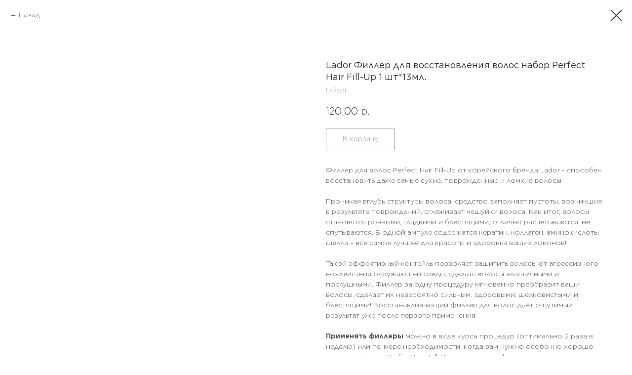

--- FILE ---
content_type: text/html; charset=UTF-8
request_url: https://www.beautymaterials.shop/koreyskaya_kosmetika/tproduct/411012584-625387798631-lador-filler-dlya-vosstanovleniya-volos
body_size: 22206
content:
<!DOCTYPE html> <html lang="ru"> <head> <meta charset="utf-8" /> <meta http-equiv="Content-Type" content="text/html; charset=utf-8" /> <meta name="viewport" content="width=device-width, initial-scale=1.0" /> <meta name="yandex-verification" content="d4377065705be654" /> <!--metatextblock-->
<title>Lador Филлер для восстановления волос набор Perfect Hair Fill-Up 1 шт*13мл. - La’dor</title>
<meta name="description" content="">
<meta name="keywords" content="">
<meta property="og:title" content="Lador Филлер для восстановления волос набор Perfect Hair Fill-Up 1 шт*13мл." />
<meta property="og:description" content="" />
<meta property="og:type" content="website" />
<meta property="og:url" content="https://www.beautymaterials.shop/koreyskaya_kosmetika/tproduct/411012584-625387798631-lador-filler-dlya-vosstanovleniya-volos" />
<meta property="og:image" content="https://static.tildacdn.com/tild3139-3633-4861-a164-303165313062/Frame_222.png" />
<link rel="canonical" href="https://www.beautymaterials.shop/koreyskaya_kosmetika/tproduct/411012584-625387798631-lador-filler-dlya-vosstanovleniya-volos" />
<!--/metatextblock--> <meta name="format-detection" content="telephone=no" /> <meta http-equiv="x-dns-prefetch-control" content="on"> <link rel="dns-prefetch" href="https://ws.tildacdn.com"> <link rel="dns-prefetch" href="https://static.tildacdn.com"> <link rel="shortcut icon" href="https://static.tildacdn.com/tild3839-3833-4631-a634-653064626562/favicon.ico" type="image/x-icon" /> <!-- Assets --> <script src="https://neo.tildacdn.com/js/tilda-fallback-1.0.min.js" async charset="utf-8"></script> <link rel="stylesheet" href="https://static.tildacdn.com/css/tilda-grid-3.0.min.css" type="text/css" media="all" onerror="this.loaderr='y';"/> <link rel="stylesheet" href="https://static.tildacdn.com/ws/project5161655/tilda-blocks-page25460284.min.css?t=1757067031" type="text/css" media="all" onerror="this.loaderr='y';" /> <link rel="stylesheet" href="https://static.tildacdn.com/css/tilda-menusub-1.0.min.css" type="text/css" media="print" onload="this.media='all';" onerror="this.loaderr='y';" /> <noscript><link rel="stylesheet" href="https://static.tildacdn.com/css/tilda-menusub-1.0.min.css" type="text/css" media="all" /></noscript> <link rel="stylesheet" href="https://static.tildacdn.com/css/tilda-forms-1.0.min.css" type="text/css" media="all" onerror="this.loaderr='y';" /> <link rel="stylesheet" href="https://static.tildacdn.com/css/tilda-popup-1.1.min.css" type="text/css" media="print" onload="this.media='all';" onerror="this.loaderr='y';" /> <noscript><link rel="stylesheet" href="https://static.tildacdn.com/css/tilda-popup-1.1.min.css" type="text/css" media="all" /></noscript> <link rel="stylesheet" href="https://static.tildacdn.com/css/tilda-slds-1.4.min.css" type="text/css" media="print" onload="this.media='all';" onerror="this.loaderr='y';" /> <noscript><link rel="stylesheet" href="https://static.tildacdn.com/css/tilda-slds-1.4.min.css" type="text/css" media="all" /></noscript> <link rel="stylesheet" href="https://static.tildacdn.com/css/tilda-catalog-1.1.min.css" type="text/css" media="print" onload="this.media='all';" onerror="this.loaderr='y';" /> <noscript><link rel="stylesheet" href="https://static.tildacdn.com/css/tilda-catalog-1.1.min.css" type="text/css" media="all" /></noscript> <link rel="stylesheet" href="https://static.tildacdn.com/css/tilda-cart-1.0.min.css" type="text/css" media="all" onerror="this.loaderr='y';" /> <link rel="stylesheet" href="https://static.tildacdn.com/css/tilda-zoom-2.0.min.css" type="text/css" media="print" onload="this.media='all';" onerror="this.loaderr='y';" /> <noscript><link rel="stylesheet" href="https://static.tildacdn.com/css/tilda-zoom-2.0.min.css" type="text/css" media="all" /></noscript> <script nomodule src="https://static.tildacdn.com/js/tilda-polyfill-1.0.min.js" charset="utf-8"></script> <script type="text/javascript">function t_onReady(func) {if(document.readyState!='loading') {func();} else {document.addEventListener('DOMContentLoaded',func);}}
function t_onFuncLoad(funcName,okFunc,time) {if(typeof window[funcName]==='function') {okFunc();} else {setTimeout(function() {t_onFuncLoad(funcName,okFunc,time);},(time||100));}}function t_throttle(fn,threshhold,scope) {return function() {fn.apply(scope||this,arguments);};}function t396_initialScale(t){var e=document.getElementById("rec"+t);if(e){var i=e.querySelector(".t396__artboard");if(i){window.tn_scale_initial_window_width||(window.tn_scale_initial_window_width=document.documentElement.clientWidth);var a=window.tn_scale_initial_window_width,r=[],n,l=i.getAttribute("data-artboard-screens");if(l){l=l.split(",");for(var o=0;o<l.length;o++)r[o]=parseInt(l[o],10)}else r=[320,480,640,960,1200];for(var o=0;o<r.length;o++){var d=r[o];a>=d&&(n=d)}var _="edit"===window.allrecords.getAttribute("data-tilda-mode"),c="center"===t396_getFieldValue(i,"valign",n,r),s="grid"===t396_getFieldValue(i,"upscale",n,r),w=t396_getFieldValue(i,"height_vh",n,r),g=t396_getFieldValue(i,"height",n,r),u=!!window.opr&&!!window.opr.addons||!!window.opera||-1!==navigator.userAgent.indexOf(" OPR/");if(!_&&c&&!s&&!w&&g&&!u){var h=parseFloat((a/n).toFixed(3)),f=[i,i.querySelector(".t396__carrier"),i.querySelector(".t396__filter")],v=Math.floor(parseInt(g,10)*h)+"px",p;i.style.setProperty("--initial-scale-height",v);for(var o=0;o<f.length;o++)f[o].style.setProperty("height","var(--initial-scale-height)");t396_scaleInitial__getElementsToScale(i).forEach((function(t){t.style.zoom=h}))}}}}function t396_scaleInitial__getElementsToScale(t){return t?Array.prototype.slice.call(t.children).filter((function(t){return t&&(t.classList.contains("t396__elem")||t.classList.contains("t396__group"))})):[]}function t396_getFieldValue(t,e,i,a){var r,n=a[a.length-1];if(!(r=i===n?t.getAttribute("data-artboard-"+e):t.getAttribute("data-artboard-"+e+"-res-"+i)))for(var l=0;l<a.length;l++){var o=a[l];if(!(o<=i)&&(r=o===n?t.getAttribute("data-artboard-"+e):t.getAttribute("data-artboard-"+e+"-res-"+o)))break}return r}window.TN_SCALE_INITIAL_VER="1.0",window.tn_scale_initial_window_width=null;</script> <script src="https://static.tildacdn.com/js/jquery-1.10.2.min.js" charset="utf-8" onerror="this.loaderr='y';"></script> <script src="https://static.tildacdn.com/js/tilda-scripts-3.0.min.js" charset="utf-8" defer onerror="this.loaderr='y';"></script> <script src="https://static.tildacdn.com/ws/project5161655/tilda-blocks-page25460284.min.js?t=1757067031" charset="utf-8" onerror="this.loaderr='y';"></script> <script src="https://static.tildacdn.com/js/tilda-lazyload-1.0.min.js" charset="utf-8" async onerror="this.loaderr='y';"></script> <script src="https://static.tildacdn.com/js/tilda-menusub-1.0.min.js" charset="utf-8" async onerror="this.loaderr='y';"></script> <script src="https://static.tildacdn.com/js/tilda-menu-1.0.min.js" charset="utf-8" async onerror="this.loaderr='y';"></script> <script src="https://static.tildacdn.com/js/hammer.min.js" charset="utf-8" async onerror="this.loaderr='y';"></script> <script src="https://static.tildacdn.com/js/tilda-slds-1.4.min.js" charset="utf-8" async onerror="this.loaderr='y';"></script> <script src="https://static.tildacdn.com/js/tilda-products-1.0.min.js" charset="utf-8" async onerror="this.loaderr='y';"></script> <script src="https://static.tildacdn.com/js/tilda-catalog-1.1.min.js" charset="utf-8" async onerror="this.loaderr='y';"></script> <script src="https://static.tildacdn.com/js/tilda-forms-1.0.min.js" charset="utf-8" async onerror="this.loaderr='y';"></script> <script src="https://static.tildacdn.com/js/tilda-cart-1.1.min.js" charset="utf-8" async onerror="this.loaderr='y';"></script> <script src="https://static.tildacdn.com/js/tilda-widget-positions-1.0.min.js" charset="utf-8" async onerror="this.loaderr='y';"></script> <script src="https://static.tildacdn.com/js/tilda-zero-1.1.min.js" charset="utf-8" async onerror="this.loaderr='y';"></script> <script src="https://static.tildacdn.com/js/tilda-map-1.0.min.js" charset="utf-8" async onerror="this.loaderr='y';"></script> <script src="https://static.tildacdn.com/js/tilda-zoom-2.0.min.js" charset="utf-8" async onerror="this.loaderr='y';"></script> <script src="https://static.tildacdn.com/js/tilda-zero-scale-1.0.min.js" charset="utf-8" async onerror="this.loaderr='y';"></script> <script src="https://static.tildacdn.com/js/tilda-skiplink-1.0.min.js" charset="utf-8" async onerror="this.loaderr='y';"></script> <script src="https://static.tildacdn.com/js/tilda-events-1.0.min.js" charset="utf-8" async onerror="this.loaderr='y';"></script> <script type="text/javascript">window.dataLayer=window.dataLayer||[];</script> <!-- VK Pixel Code --> <script type="text/javascript" data-tilda-cookie-type="advertising">setTimeout(function(){!function(){var t=document.createElement("script");t.type="text/javascript",t.async=!0,t.src="https://vk.com/js/api/openapi.js?161",t.onload=function(){VK.Retargeting.Init("VK-RTRG-1723943-ggC5E"),VK.Retargeting.Hit()},document.head.appendChild(t)}();},2000);</script> <!-- End VK Pixel Code --> <script type="text/javascript">(function() {if((/bot|google|yandex|baidu|bing|msn|duckduckbot|teoma|slurp|crawler|spider|robot|crawling|facebook/i.test(navigator.userAgent))===false&&typeof(sessionStorage)!='undefined'&&sessionStorage.getItem('visited')!=='y'&&document.visibilityState){var style=document.createElement('style');style.type='text/css';style.innerHTML='@media screen and (min-width: 980px) {.t-records {opacity: 0;}.t-records_animated {-webkit-transition: opacity ease-in-out .2s;-moz-transition: opacity ease-in-out .2s;-o-transition: opacity ease-in-out .2s;transition: opacity ease-in-out .2s;}.t-records.t-records_visible {opacity: 1;}}';document.getElementsByTagName('head')[0].appendChild(style);function t_setvisRecs(){var alr=document.querySelectorAll('.t-records');Array.prototype.forEach.call(alr,function(el) {el.classList.add("t-records_animated");});setTimeout(function() {Array.prototype.forEach.call(alr,function(el) {el.classList.add("t-records_visible");});sessionStorage.setItem("visited","y");},400);}
document.addEventListener('DOMContentLoaded',t_setvisRecs);}})();</script></head> <body class="t-body" style="margin:0;"> <!--allrecords--> <div id="allrecords" class="t-records" data-product-page="y" data-hook="blocks-collection-content-node" data-tilda-project-id="5161655" data-tilda-page-id="25460284" data-tilda-page-alias="koreyskaya_kosmetika" data-tilda-formskey="913bbf9e7eaecaf9bac4f7b855161655" data-tilda-cookie="no" data-tilda-stat-scroll="yes" data-tilda-lazy="yes" data-tilda-project-lang="RU" data-tilda-root-zone="com" data-tilda-ts="y" data-tilda-project-country="RU">
<!-- PRODUCT START -->


                        
                    



<div id="rec411012584" class="r t-rec" style="background-color:#ffffff;" data-bg-color="#ffffff">
    <div class="t-store t-store__prod-snippet__container">

        
                <div class="t-store__prod-popup__close-txt-wr" style="position:absolute;">
            <a href="https://www.beautymaterials.shop/koreyskaya_kosmetika" class="js-store-close-text t-store__prod-popup__close-txt t-descr t-descr_xxs" style="color:#343434;">
                Назад
            </a>
        </div>
        
        <a href="https://www.beautymaterials.shop/koreyskaya_kosmetika" class="t-popup__close" style="position:absolute; background-color:#ffffff">
            <div class="t-popup__close-wrapper">
                <svg class="t-popup__close-icon t-popup__close-icon_arrow" width="26px" height="26px" viewBox="0 0 26 26" version="1.1" xmlns="http://www.w3.org/2000/svg" xmlns:xlink="http://www.w3.org/1999/xlink"><path d="M10.4142136,5 L11.8284271,6.41421356 L5.829,12.414 L23.4142136,12.4142136 L23.4142136,14.4142136 L5.829,14.414 L11.8284271,20.4142136 L10.4142136,21.8284271 L2,13.4142136 L10.4142136,5 Z" fill="#343434"></path></svg>
                <svg class="t-popup__close-icon t-popup__close-icon_cross" width="23px" height="23px" viewBox="0 0 23 23" version="1.1" xmlns="http://www.w3.org/2000/svg" xmlns:xlink="http://www.w3.org/1999/xlink"><g stroke="none" stroke-width="1" fill="#343434" fill-rule="evenodd"><rect transform="translate(11.313708, 11.313708) rotate(-45.000000) translate(-11.313708, -11.313708) " x="10.3137085" y="-3.6862915" width="2" height="30"></rect><rect transform="translate(11.313708, 11.313708) rotate(-315.000000) translate(-11.313708, -11.313708) " x="10.3137085" y="-3.6862915" width="2" height="30"></rect></g></svg>
            </div>
        </a>
        
        <div class="js-store-product js-product t-store__product-snippet" data-product-lid="625387798631" data-product-uid="625387798631" itemscope itemtype="http://schema.org/Product">
            <meta itemprop="productID" content="625387798631" />

            <div class="t-container">
                <div>
                    <meta itemprop="image" content="https://static.tildacdn.com/tild3139-3633-4861-a164-303165313062/Frame_222.png" />
                    <div class="t-store__prod-popup__slider js-store-prod-slider t-store__prod-popup__col-left t-col t-col_6">
                        <div class="js-product-img" style="width:100%;padding-bottom:75%;background-size:cover;opacity:0;">
                        </div>
                    </div>
                    <div class="t-store__prod-popup__info t-align_left t-store__prod-popup__col-right t-col t-col_6">

                        <div class="t-store__prod-popup__title-wrapper">
                            <h1 class="js-store-prod-name js-product-name t-store__prod-popup__name t-name t-name_xl" itemprop="name" style="color:#343434;font-size:18px;font-weight:500;">Lador Филлер для восстановления волос набор Perfect Hair Fill-Up 1 шт*13мл.</h1>
                            <div class="t-store__prod-popup__brand t-descr t-descr_xxs" itemprop="brand" itemscope itemtype="https://schema.org/Brand">
                                <span itemprop="name" class="js-product-brand">La’dor</span>                            </div>
                            <div class="t-store__prod-popup__sku t-descr t-descr_xxs">
                                <span class="js-store-prod-sku js-product-sku" translate="no" >
                                    
                                </span>
                            </div>
                        </div>

                                                                        <div itemprop="offers" itemscope itemtype="http://schema.org/Offer" style="display:none;">
                            <meta itemprop="serialNumber" content="625387798631" />
                                                        <meta itemprop="price" content="120.00" />
                            <meta itemprop="priceCurrency" content="RUB" />
                                                        <link itemprop="availability" href="http://schema.org/OutOfStock">
                                                    </div>
                        
                                                
                        <div class="js-store-price-wrapper t-store__prod-popup__price-wrapper">
                            <div class="js-store-prod-price t-store__prod-popup__price t-store__prod-popup__price-item t-name t-name_md" style="color:#343434;font-weight:400;">
                                                                <div class="js-product-price js-store-prod-price-val t-store__prod-popup__price-value" data-product-price-def="120.0000" data-product-price-def-str="120,00">120,00</div><div class="t-store__prod-popup__price-currency" translate="no">р.</div>
                                                            </div>
                            <div class="js-store-prod-price-old t-store__prod-popup__price_old t-store__prod-popup__price-item t-name t-name_md" style="color:#565656;font-weight:400;display:none;">
                                                                <div class="js-store-prod-price-old-val t-store__prod-popup__price-value"></div><div class="t-store__prod-popup__price-currency" translate="no">р.</div>
                                                            </div>
                        </div>

                        <div class="js-product-controls-wrapper">
                        </div>

                        <div class="t-store__prod-popup__links-wrapper">
                                                    </div>

                                                <div class="t-store__prod-popup__btn-wrapper"   tt="В корзину">
                                                        <a href="#order" class="t-store__prod-popup__btn t-store__prod-popup__btn_disabled t-btn t-btn_sm" style="color:#343434;border:1px solid #343434;font-weight:500;">
                                <table style="width:100%; height:100%;">
                                    <tbody>
                                        <tr>
                                            <td class="js-store-prod-popup-buy-btn-txt">В корзину</td>
                                        </tr>
                                    </tbody>
                                </table>
                            </a>
                                                    </div>
                        
                        <div class="js-store-prod-text t-store__prod-popup__text t-descr t-descr_xxs" style="color:#565656;font-weight:400;">
                                                    <div class="js-store-prod-all-text" itemprop="description">
                                Филлер для волос Perfect Hair Fill-Up от корейского бренда Lador - способен восстановить даже самые сухие, поврежденные и ломкие волосы<br /><br />Проникая вглубь структуры волоса, средство заполняет пустоты, возникшие в результате повреждений, сглаживает чешуйки волоса. Как итог, волосы становятся ровными, гладкими и блестящими, отлично расчесываются, не спутываются. В одной ампуле содержатся кератин, коллаген, аминокислоты шелка – все самое лучшее для красоты и здоровья ваших локонов!<br /><br />Такой эффективный коктейль позволяет защитить волосы от агрессивного воздействия окружающей среды, сделать волосы эластичными и послушными. Филлер за одну процедуру мгновенно преобразит ваши волосы, сделает их невероятно сильным, здоровыми, шелковистыми и блестящими! Восстанавливающий филлер для волос даёт ощутимый результат уже после первого применения.<br /><br /><strong>Применять филлеры</strong> можно в виде курса процедур (оптимально 2 раза в неделю) или по мере необходимости, когда вам нужно особенно хорошо выглядеть. La’dor Perfect Hair Fill-Up — ампульный филлер для восстановления структуры поврежденных в результате окрашивания, химических и термических воздействий волос. Средство «наполняет» локоны, возвращая им здоровый блеск, эластичность и шелковистость, нормализует pH баланс кожи, избавляя от раздражений, ощущения сухости, зуда.<br /><br /><strong>Результат от использования средства</strong> сравним с эффектом от салонных процедур. Уже после 2-3 применений филера ваши волосы приобретут дополнительный объём и разгладятся. Ощущение сухих кончиков исчезнет: локоны станут глубоко увлажненными, упругими и совершенно здоровыми.<br /><br /><strong>Способ применения:</strong><br />Смешайте содержимое ампулы с едва теплой водой (1:1) в неметаллической посуде. Тщательно перемешайте состав до получения однородной массы. Нанесите средство на предварительно вымытые и высушенные волосы, наденьте термошапку или оберните голову полотенцем. Прогрейте волосы феном в течение 3-5 минут. Через 20-60 минут смойте средство большим количеством проточной теплой воды. Используйте филер 1 раз в неделю курсом в 2-3 месяца. Когда вы закончите восстановление, проводите процедуру только перед ответственными мероприятиями, когда укладка должна быть безупречной.<br /><br /><strong>Состав:</strong><br />Purified Water, Steartrimonium Chloride, Ethanol, Hydrolyzed Keratin, Hydrolyzed Collagen, Hydrolyzed Silk, Ceramide, Methylparaben, Propylparaben, Fragrance                            </div>
                                                                            <div class="js-store-prod-all-charcs">
                                                                                                                        <p class="js-store-prod-charcs">Страна: Корея</p>
                                                                                                                            <p class="js-store-prod-charcs">Объём: 1 шт*13 мл</p>
                                                                                                                                                                            </div>
                                                </div>

                    </div>
                </div>

                            </div>
        </div>
                <div class="js-store-error-msg t-store__error-msg-cont"></div>
        <div itemscope itemtype="http://schema.org/ImageGallery" style="display:none;">
                                                </div>

    </div>

                        
                        
    
    <style>
        /* body bg color */
        
        .t-body {
            background-color:#ffffff;
        }
        

        /* body bg color end */
        /* Slider stiles */
        .t-slds__bullet_active .t-slds__bullet_body {
            background-color: #222 !important;
        }

        .t-slds__bullet:hover .t-slds__bullet_body {
            background-color: #222 !important;
        }
        /* Slider stiles end */
    </style>
    

            
        
    <style>
        

        

        
    </style>
    
    
        
    <style>
        
    </style>
    
    
        
    <style>
        
    </style>
    
    
        
        <style>
    
                                    
        </style>
    
    
    <div class="js-store-tpl-slider-arrows" style="display: none;">
                


<div class="t-slds__arrow_wrapper t-slds__arrow_wrapper-left" data-slide-direction="left">
  <div class="t-slds__arrow t-slds__arrow-left t-slds__arrow-withbg" style="width: 30px; height: 30px;background-color: rgba(255,255,255,1);">
    <div class="t-slds__arrow_body t-slds__arrow_body-left" style="width: 7px;">
      <svg style="display: block" viewBox="0 0 7.3 13" xmlns="http://www.w3.org/2000/svg" xmlns:xlink="http://www.w3.org/1999/xlink">
                <desc>Left</desc>
        <polyline
        fill="none"
        stroke="#000000"
        stroke-linejoin="butt"
        stroke-linecap="butt"
        stroke-width="1"
        points="0.5,0.5 6.5,6.5 0.5,12.5"
        />
      </svg>
    </div>
  </div>
</div>
<div class="t-slds__arrow_wrapper t-slds__arrow_wrapper-right" data-slide-direction="right">
  <div class="t-slds__arrow t-slds__arrow-right t-slds__arrow-withbg" style="width: 30px; height: 30px;background-color: rgba(255,255,255,1);">
    <div class="t-slds__arrow_body t-slds__arrow_body-right" style="width: 7px;">
      <svg style="display: block" viewBox="0 0 7.3 13" xmlns="http://www.w3.org/2000/svg" xmlns:xlink="http://www.w3.org/1999/xlink">
        <desc>Right</desc>
        <polyline
        fill="none"
        stroke="#000000"
        stroke-linejoin="butt"
        stroke-linecap="butt"
        stroke-width="1"
        points="0.5,0.5 6.5,6.5 0.5,12.5"
        />
      </svg>
    </div>
  </div>
</div>    </div>

    
    <script>
        t_onReady(function() {
            var tildacopyEl = document.getElementById('tildacopy');
            if (tildacopyEl) tildacopyEl.style.display = 'none';

            var recid = '411012584';
            var options = {};
            var product = {"uid":625387798631,"rootpartid":7763575,"title":"Lador Филлер для восстановления волос набор Perfect Hair Fill-Up 1 шт*13мл.","brand":"La’dor","text":"Филлер для волос Perfect Hair Fill-Up от корейского бренда Lador - способен восстановить даже самые сухие, поврежденные и ломкие волосы<br \/><br \/>Проникая вглубь структуры волоса, средство заполняет пустоты, возникшие в результате повреждений, сглаживает чешуйки волоса. Как итог, волосы становятся ровными, гладкими и блестящими, отлично расчесываются, не спутываются. В одной ампуле содержатся кератин, коллаген, аминокислоты шелка – все самое лучшее для красоты и здоровья ваших локонов!<br \/><br \/>Такой эффективный коктейль позволяет защитить волосы от агрессивного воздействия окружающей среды, сделать волосы эластичными и послушными. Филлер за одну процедуру мгновенно преобразит ваши волосы, сделает их невероятно сильным, здоровыми, шелковистыми и блестящими! Восстанавливающий филлер для волос даёт ощутимый результат уже после первого применения.<br \/><br \/><strong>Применять филлеры<\/strong> можно в виде курса процедур (оптимально 2 раза в неделю) или по мере необходимости, когда вам нужно особенно хорошо выглядеть. La’dor Perfect Hair Fill-Up — ампульный филлер для восстановления структуры поврежденных в результате окрашивания, химических и термических воздействий волос. Средство «наполняет» локоны, возвращая им здоровый блеск, эластичность и шелковистость, нормализует pH баланс кожи, избавляя от раздражений, ощущения сухости, зуда.<br \/><br \/><strong>Результат от использования средства<\/strong> сравним с эффектом от салонных процедур. Уже после 2-3 применений филера ваши волосы приобретут дополнительный объём и разгладятся. Ощущение сухих кончиков исчезнет: локоны станут глубоко увлажненными, упругими и совершенно здоровыми.<br \/><br \/><strong>Способ применения:<\/strong><br \/>Смешайте содержимое ампулы с едва теплой водой (1:1) в неметаллической посуде. Тщательно перемешайте состав до получения однородной массы. Нанесите средство на предварительно вымытые и высушенные волосы, наденьте термошапку или оберните голову полотенцем. Прогрейте волосы феном в течение 3-5 минут. Через 20-60 минут смойте средство большим количеством проточной теплой воды. Используйте филер 1 раз в неделю курсом в 2-3 месяца. Когда вы закончите восстановление, проводите процедуру только перед ответственными мероприятиями, когда укладка должна быть безупречной.<br \/><br \/><strong>Состав:<\/strong><br \/>Purified Water, Steartrimonium Chloride, Ethanol, Hydrolyzed Keratin, Hydrolyzed Collagen, Hydrolyzed Silk, Ceramide, Methylparaben, Propylparaben, Fragrance","price":"120.0000","gallery":[{"img":"https:\/\/static.tildacdn.com\/tild3139-3633-4861-a164-303165313062\/Frame_222.png"}],"sort":1028646,"quantity":"0","portion":0,"newsort":0,"json_chars":"[{\"title\": \"Страна\", \"value\": \"Корея\"}, {\"title\": \"Объём\", \"value\": \"1 шт*13 мл\"}]","externalid":"Pp3mkvXESx3JFEv5P3U2","pack_label":"lwh","pack_x":0,"pack_y":0,"pack_z":0,"pack_m":0,"serverid":"master","servertime":"1762323256.0552","parentuid":"","editions":[{"uid":625387798631,"price":"120.00","priceold":"","sku":"","quantity":"0","img":"https:\/\/static.tildacdn.com\/tild3139-3633-4861-a164-303165313062\/Frame_222.png"}],"characteristics":[{"title":"Страна","value":"Корея"},{"title":"Объём","value":"1 шт*13 мл"}],"properties":[],"partuids":[738653329001,236073615531,890182314012],"url":"https:\/\/www.beautymaterials.shop\/koreyskaya_kosmetika\/tproduct\/411012584-625387798631-lador-filler-dlya-vosstanovleniya-volos"};

            // draw slider or show image for SEO
            if (window.isSearchBot) {
                var imgEl = document.querySelector('.js-product-img');
                if (imgEl) imgEl.style.opacity = '1';
            } else {
                
                var prodcard_optsObj = {
    hasWrap: false,
    txtPad: '',
    bgColor: '',
    borderRadius: '',
    shadowSize: '0px',
    shadowOpacity: '',
    shadowSizeHover: '',
    shadowOpacityHover: '',
    shadowShiftyHover: '',
    btnTitle1: 'Подробнее',
    btnLink1: 'popup',
    btnTitle2: 'В корзину',
    btnLink2: 'order',
    showOpts: true};

var price_optsObj = {
    color: '#343434',
    colorOld: '#565656',
    fontSize: '14px',
    fontWeight: '400'
};

var popup_optsObj = {
    columns: '6',
    columns2: '6',
    isVertical: '',
    align: '',
    btnTitle: 'В корзину',
    closeText: 'Назад',
    iconColor: '#343434',
    containerBgColor: '#ffffff',
    overlayBgColorRgba: 'rgba(255,255,255,1)',
    popupStat: '',
    popupContainer: '',
    fixedButton: false,
    mobileGalleryStyle: ''
};

var slider_optsObj = {
    anim_speed: '',
    arrowColor: '#000000',
    videoPlayerIconColor: '',
    cycle: '',
    controls: 'arrowsthumbs',
    bgcolor: '#ebebeb'
};

var slider_dotsOptsObj = {
    size: '',
    bgcolor: '',
    bordersize: '',
    bgcoloractive: ''
};

var slider_slidesOptsObj = {
    zoomable: true,
    bgsize: 'cover',
    ratio: '1'
};

var typography_optsObj = {
    descrColor: '#565656',
    titleColor: '#343434'
};

var default_sortObj = {
    in_stock: false};

var btn1_style = 'font-weight:500;color:#343434;border:1px solid #343434;';
var btn2_style = 'font-weight:500;color:#343434;background-color:#76dace;';

var options_catalog = {
    btn1_style: btn1_style,
    btn2_style: btn2_style,
    storepart: '738653329001',
    prodCard: prodcard_optsObj,
    popup_opts: popup_optsObj,
    defaultSort: default_sortObj,
    slider_opts: slider_optsObj,
    slider_dotsOpts: slider_dotsOptsObj,
    slider_slidesOpts: slider_slidesOptsObj,
    typo: typography_optsObj,
    price: price_optsObj,
    blocksInRow: '4',
    imageHover: true,
    imageHeight: '250px',
    imageRatioClass: 't-store__card__imgwrapper_4-3',
    align: 'left',
    vindent: '',
    isHorizOnMob:false,
    itemsAnim: '',
    hasOriginalAspectRatio: false,
    markColor: '#343434',
    markBgColor: '#76dace',
    currencySide: 'r',
    currencyTxt: 'р.',
    currencySeparator: ',',
    currencyDecimal: '',
    btnSize: '',
    verticalAlignButtons: true,
    hideFilters: false,
    titleRelevants: 'Вместе с этим часто берут',
    showRelevants: '',
    relevants_slider: false,
    relevants_quantity: '3',
    isFlexCols: false,
    isPublishedPage: true,
    previewmode: true,
    colClass: 't-col t-col_3',
    ratio: '1_1',
    sliderthumbsside: '',
    showStoreBtnQuantity: 'both',
    tabs: 'tabs',
    galleryStyle: '',
    title_typo: '',
    descr_typo: '',
    price_typo: '',
    price_old_typo: '',
    menu_typo: '',
    options_typo: '',
    sku_typo: '',
    characteristics_typo: '',
    button_styles: '',
    button2_styles: '',
    buttonicon: '',
    buttoniconhover: '',
};                
                // emulate, get options_catalog from file store_catalog_fields
                options = options_catalog;
                options.typo.title = "color:#343434;font-size:18px;font-weight:500;" || '';
                options.typo.descr = "color:#565656;font-weight:400;" || '';

                try {
                    if (options.showRelevants) {
                        var itemsCount = '3';
                        var relevantsMethod;
                        switch (options.showRelevants) {
                            case 'cc':
                                relevantsMethod = 'current_category';
                                break;
                            case 'all':
                                relevantsMethod = 'all_categories';
                                break;
                            default:
                                relevantsMethod = 'category_' + options.showRelevants;
                                break;
                        }

                        t_onFuncLoad('t_store_loadProducts', function() {
                            t_store_loadProducts(
                                'relevants',
                                recid,
                                options,
                                false,
                                {
                                    currentProductUid: '625387798631',
                                    relevantsQuantity: itemsCount,
                                    relevantsMethod: relevantsMethod,
                                    relevantsSort: 'random'
                                }
                            );
                        });
                    }
                } catch (e) {
                    console.log('Error in relevants: ' + e);
                }
            }

            
                            options.popup_opts.btnTitle = 'В корзину';
                        

            window.tStoreOptionsList = [{"title":"Размер","params":{"view":"select","hasColor":false,"linkImage":true},"values":[{"id":14179990,"value":"100*200"},{"id":14179978,"value":"100х200"},{"id":14179993,"value":"115*245"},{"id":14179957,"value":"60x100"},{"id":14179987,"value":"75*150"},{"id":14179960,"value":"75x150"},{"id":14179975,"value":"75х150"},{"id":14734093,"value":"L"},{"id":14174311,"value":"M"},{"id":39140338,"value":"M фуксия цвет"},{"id":27943062,"value":"M1"},{"id":27943066,"value":"M2"},{"id":14174308,"value":"S"},{"id":39140334,"value":"S оранжевый цвет"},{"id":33519466,"value":"XL"},{"id":39140342,"value":"XL белый цвет"},{"id":14366878,"value":"XS"},{"id":14282692,"value":"Большая"},{"id":14231641,"value":"Большой"},{"id":14179630,"value":"Большой прозрачный 19,5 х 8 х 3,2 см"},{"id":23356986,"value":"М"},{"id":14282689,"value":"Маленькая"},{"id":14179633,"value":"Средний прозрачный 19,5 х 6 х 3,2 см"},{"id":14179636,"value":"Средний розовый 19,5 х 6 х 3,2 см"}]},{"title":"Количество","params":{"view":"select","hasColor":false,"linkImage":true},"values":[{"id":14179777,"value":"1 шт"},{"id":27212518,"value":"1 штука"},{"id":22643502,"value":"1 штука (оранжевый)"},{"id":14179435,"value":"10 штук"},{"id":32213778,"value":"100 штук (срок годности закончился, но клеют прекрасно)"},{"id":31887926,"value":"30л\/20шт черные с завязками"},{"id":31887922,"value":"30л\/25шт черные"},{"id":14179780,"value":"50 шт"},{"id":14179999,"value":"50 штук"},{"id":14284780,"value":"Белые"},{"id":14273374,"value":"Голубые"},{"id":32373546,"value":"до 05.2025 (повреждена картонная упаковка)"},{"id":14273371,"value":"Зелёные"}]},{"title":"Цвет","params":{"view":"select","hasColor":false,"linkImage":true},"values":[{"id":20729293,"color":"#c18975","value":"01"},{"id":22023070,"value":"01 Светло-коричневый"},{"id":20729296,"color":"#944b44","value":"02"},{"id":21315161,"value":"02 Каштан"},{"id":24474446,"value":"02 Светло коричневый"},{"id":21552503,"color":"#a97060","value":"03"},{"id":21315164,"value":"03 Коричневый"},{"id":14282665,"value":"03 Коричневый тёплый"},{"id":21552506,"color":"#995859","value":"04"},{"id":14282668,"value":"04 Коричневый холодный"},{"id":20729299,"color":"#9f5853","value":"05"},{"id":20729302,"color":"#c47d83","value":"06"},{"id":21552509,"color":"#a05552","value":"07"},{"id":21552512,"color":"#865543","value":"08"},{"id":21552515,"color":"#966964","value":"09"},{"id":21552518,"color":"#784743","value":"10"},{"id":21045143,"value":"101"},{"id":35879930,"value":"101 нейтрально-коричневый"},{"id":35879954,"value":"101 нейтрально-коричневый ("},{"id":22677326,"value":"101 нейтрально-коричневый (до 09.2023)"},{"id":22677254,"value":"101 нейтрально-коричневый (до 11.2023)"},{"id":21045146,"value":"102"},{"id":35879934,"value":"102 холодный кофе"},{"id":22677314,"value":"102 холодный кофе (до 11.2023)"},{"id":21045149,"value":"103"},{"id":35879958,"value":"103 насыщенный серо-коричневый"},{"id":22677318,"value":"103 насыщенный серо-коричневый (до 18.10.2023)"},{"id":35879938,"value":"103 насыщенный серой-коричневый"},{"id":21045152,"value":"104"},{"id":35879942,"value":"104 горький шоколад"},{"id":22677330,"value":"104 горький шоколад (до 11.2023)"},{"id":22677322,"value":"104 горький шоколад (до 18.10.2023)"},{"id":21045155,"value":"105"},{"id":21045158,"value":"106"},{"id":21045161,"value":"107"},{"id":21045164,"value":"108"},{"id":21045167,"value":"109"},{"id":21552521,"color":"#9e5653","value":"11"},{"id":21045170,"value":"110"},{"id":21045173,"value":"111"},{"id":21045176,"value":"112"},{"id":22493806,"value":"12"},{"id":35879950,"value":"202 светло-русый ("},{"id":35879946,"value":"205 темно-русый"},{"id":22677246,"value":"205 темно-русый (до 11.2023)"},{"id":15668287,"value":"301"},{"id":15668290,"value":"302"},{"id":15668293,"value":"303"},{"id":15668296,"value":"304"},{"id":14734255,"value":"401, полупрозрачный с перламутром"},{"id":14734258,"value":"402, полупрозрачный розовый оттенок с перламутром"},{"id":14734261,"value":"403, полупрозрачный розово-персиковый оттенок с перламутром"},{"id":14734264,"value":"404, матовый"},{"id":14734267,"value":"405, матовый"},{"id":14734270,"value":"406, матовый"},{"id":14734273,"value":"407, матовый"},{"id":14734276,"value":"408, матовый"},{"id":33340934,"value":"BLOND"},{"id":36850982,"value":"DARK BROWN (до 02.2026)"},{"id":23330154,"value":"Diamond Dust"},{"id":42208292,"value":"FLORENCE"},{"id":23330158,"value":"Golden Hour"},{"id":42208252,"value":"MILANO"},{"id":42208262,"value":"MONZA"},{"id":36850978,"value":"TAUP (до 01.2026)"},{"id":42208272,"value":"VENICE"},{"id":42208282,"value":"VERONA"},{"id":27373030,"value":"Амбре"},{"id":14734453,"value":"Бежевый"},{"id":18865930,"value":"белая"},{"id":33710094,"value":"белая с ушками омбре"},{"id":39847082,"value":"белые без изгиба"},{"id":40044002,"value":"белые с изгибом"},{"id":14176420,"value":"Белый"},{"id":14231533,"value":"Бирюзовый"},{"id":14923399,"value":"Голография"},{"id":14176426,"value":"Голубой"},{"id":39847062,"value":"голубые с изгибом"},{"id":37186562,"value":"графит"},{"id":14282713,"value":"Жёлтое золото"},{"id":14176423,"value":"Жёлтый"},{"id":38178814,"value":"желтый неон"},{"id":35318242,"value":"Жемчужный"},{"id":27436486,"value":"Загар"},{"id":39064106,"value":"звезды"},{"id":25236862,"value":"Зелёная бессоница"},{"id":27436482,"value":"Зеленое лето"},{"id":14176345,"value":"Зеленый"},{"id":25236866,"value":"Зелёный хром"},{"id":15668311,"value":"Золото"},{"id":14231197,"value":"Золотой"},{"id":27436506,"value":"Золотой песок"},{"id":14176615,"value":"коричневый"},{"id":14271898,"value":"Красный"},{"id":34386662,"value":"кристалл"},{"id":39064098,"value":"леопард"},{"id":27436470,"value":"Мороз"},{"id":36288482,"value":"морской волны"},{"id":27433646,"color":"#8be4da","value":"Мятные"},{"id":14271895,"value":"Мятный"},{"id":33835634,"value":"натуральный"},{"id":36288486,"value":"нежн-розовыеволны"},{"id":33584538,"value":"Нежно-голубойый"},{"id":36279410,"value":"нежно-розовы"},{"id":27436490,"value":"Неон"},{"id":27436474,"value":"Неоновый пион"},{"id":36297994,"value":"оливковый"},{"id":34207866,"value":"оранжевый"},{"id":27436494,"value":"Поцелуй"},{"id":14282923,"value":"Прозрачная"},{"id":39847182,"value":"прозрачные блестящие"},{"id":14231200,"value":"Прозрачный"},{"id":36296990,"value":"прозрачный с прозрачной крышкой"},{"id":36296986,"value":"прозрачный с розовой крышкой"},{"id":36296982,"value":"прозрачный с синей крышкой"},{"id":36296974,"value":"прозрачный с черной крышкой"},{"id":21314948,"value":"Пыльная роза"},{"id":33710098,"value":"разноцветная омбре"},{"id":14282926,"value":"розовая"},{"id":33710090,"value":"розовая с ушками омбре"},{"id":31024050,"value":"розовые с изгибом"},{"id":14176417,"value":"розовый"},{"id":29839078,"value":"Розовый (панда)"},{"id":27436502,"value":"Розовый зефир"},{"id":39064090,"value":"розовый цветок"},{"id":14231203,"value":"салатовый"},{"id":31024046,"value":"св-зеленые с изгибом"},{"id":14176348,"value":"Светло-розовый"},{"id":33584542,"value":"Светло-серый"},{"id":15668308,"value":"Серебро"},{"id":21314954,"value":"Серый"},{"id":25236882,"value":"Синее железо"},{"id":27433650,"color":"#93c9e9","value":"Синие"},{"id":14271901,"value":"синий"},{"id":25236870,"value":"Синий клинкват"},{"id":21023843,"value":"сиреневая"},{"id":21023795,"value":"сиреневаяя"},{"id":15639214,"value":"Сиреневый"},{"id":33835638,"value":"слива"},{"id":27436478,"value":"Солнечныйпион"},{"id":25236878,"value":"Тёмно оливковый зелёный"},{"id":14180227,"value":"темно-коричневый"},{"id":37069114,"value":"темно-розовый"},{"id":33584546,"value":"Темно-серый"},{"id":29839110,"value":"Тиффани (зайка)"},{"id":25236874,"value":"Ультра чёрный"},{"id":27436498,"value":"Ультрафиолет"},{"id":23330274,"value":"фиолетовая"},{"id":31023918,"value":"Фиолетовая (1 штучка)"},{"id":31023922,"value":"Фиолетовая (50 штук)"},{"id":27432974,"value":"Фиолетовые"},{"id":31024054,"value":"фиолетовые с изгибом"},{"id":14179846,"value":"фиолетовый"},{"id":27436510,"value":"Фиолетовый дождь"},{"id":14231206,"color":"#f16bb3","value":"Фуксия"},{"id":39064102,"value":"фуксия с арнаментом"},{"id":33710674,"value":"фуксия с ушками омбре"},{"id":39064110,"value":"черешня"},{"id":36290478,"value":"черная"},{"id":39064094,"value":"черная сетка"},{"id":27435190,"value":"Чёрно-мятные"},{"id":27435346,"value":"Чёрно-синий"},{"id":27432982,"value":"Черные"},{"id":39847072,"value":"черные без изгиба"},{"id":39847192,"value":"черные блестящие без изгиба"},{"id":14231209,"value":"Чёрный"},{"id":36296978,"value":"черный с прозрачной крышкой"},{"id":36297998,"value":"шоколад"}]},{"title":"Изгиб","params":{"view":"select","hasColor":false,"linkImage":false},"values":[{"id":14984206,"value":"C 0,07 (8мм)"},{"id":14984179,"value":"C 0,10 (12мм)"},{"id":15638698,"value":"C 0,10 \/8-15"},{"id":15638662,"value":"C+ 0.07\/8-15"},{"id":15638701,"value":"D 0,07 \/8-15"},{"id":15638668,"value":"D 0.07\/8-15"},{"id":15638665,"value":"D 0.10\/8-15"},{"id":33018770,"value":"L"},{"id":15510160,"value":"L 0,07 (10мм)"},{"id":15510163,"value":"L 0,07 (11 мм)"},{"id":15510148,"value":"L 0,07 (6мм)"},{"id":15510151,"value":"L 0,07 (7мм)"},{"id":15510154,"value":"L 0,07 (8мм)"},{"id":15510157,"value":"L 0,07 (9мм)"},{"id":33018766,"value":"M"},{"id":33018774,"value":"M1"},{"id":33018778,"value":"M2"},{"id":33018762,"value":"S"},{"id":14984209,"value":"С 0,07 (10мм)"},{"id":14984212,"value":"С 0,07 (11 мм)"},{"id":14984215,"value":"С 0,07 (12мм)"},{"id":14984218,"value":"С 0,07 (13мм)"},{"id":14984221,"value":"С 0,07 (14мм)"},{"id":14984224,"value":"С 0,07 (15мм)"},{"id":14984200,"value":"С 0,07 (6мм)"},{"id":14984203,"value":"С 0,07 (7мм)"},{"id":15510028,"value":"С 0,07 (9мм)"},{"id":14984176,"value":"С 0,10 (10мм)"},{"id":14984158,"value":"С 0,10 (11мм)"},{"id":14984182,"value":"С 0,10 (13мм)"},{"id":14984185,"value":"С 0,10 (14мм)"},{"id":14984188,"value":"С 0,10 (15мм)"}]},{"title":"Объём","params":{"view":"select","hasColor":false,"linkImage":true},"values":[{"id":14231728,"value":"100 мл"},{"id":14231725,"value":"50 мл"}]},{"title":"Форма","params":{"view":"select","hasColor":false,"linkImage":false},"values":[{"id":"14282767","value":"Авокадо"},{"id":"14282773","value":"Клубника"},{"id":"14282770","value":"Лимон"},{"id":"14282776","value":"Манго"}]},{"title":"Состав","params":{"view":"select","hasColor":false,"linkImage":true},"values":[{"id":14282962,"value":"1 хвостик"},{"id":14282965,"value":"2 хвостика"},{"id":14720884,"value":"35*70"},{"id":14720887,"value":"45*90"},{"id":21101276,"value":"C 0.07 (7-14)"},{"id":21101279,"value":"D 0.07 (6-12)"},{"id":22963866,"value":"D 0.07 (7-14)"},{"id":21101282,"value":"D 0.10 (6-12)"},{"id":21101285,"value":"D 0.10 (7-14)"},{"id":14522086,"value":"M"},{"id":14522083,"value":"S"},{"id":19721638,"value":"Авокадо"},{"id":16967485,"value":"Без планшета"},{"id":19922614,"value":"белая"},{"id":31681914,"value":"белый (70*200; sms 10)"},{"id":20729365,"value":"Брови меняют все"},{"id":19721800,"value":"Вишня"},{"id":19721803,"value":"Гардения"},{"id":19721680,"value":"Гвоздика"},{"id":19721635,"value":"Голубика"},{"id":14366998,"value":"Голубой"},{"id":23384502,"value":"голубой (70*200; sms 15 )"},{"id":14282953,"value":"Градиента омбре"},{"id":19721644,"value":"Грейпфрут"},{"id":19721806,"value":"Жасмин"},{"id":25193366,"value":"Зеленый чай"},{"id":19721641,"value":"Клубника"},{"id":25193374,"value":"Лесные ягоды"},{"id":19721674,"value":"Лилия"},{"id":19721707,"value":"Масло ши"},{"id":20729362,"value":"Мать бровей"},{"id":19721698,"value":"Мед"},{"id":19721701,"value":"Молоко"},{"id":19922611,"value":"небесно-голубая"},{"id":14282956,"value":"Овальная"},{"id":19721647,"value":"Персик"},{"id":19721536,"color":"#ffe5b4","value":"Персиковый"},{"id":19231921,"value":"прозрачный наконечник"},{"id":14282911,"value":"Прямая"},{"id":25193378,"value":"Райский цитрус"},{"id":19721677,"value":"Роза"},{"id":19721533,"color":"#ffc0cb","value":"Розовый"},{"id":19231918,"value":"розовый наконечник"},{"id":19721809,"value":"Ромашка"},{"id":16967488,"value":"С планшетом"},{"id":19721527,"color":"#7fff00","value":"Салатовый"},{"id":24663630,"value":"синий (70*200: sms 15)"},{"id":14282914,"value":"Скошенная"},{"id":19721539,"color":"#8b00ff","value":"Фиолетовый"},{"id":19721530,"color":"#ff00ff","value":"Фуксия"},{"id":19922608,"value":"черная"},{"id":25994702,"value":"черный (70*200; sms 15)"},{"id":25193370,"value":"Экстракт розы"},{"id":19721704,"value":"Ягодный микс"}]},{"title":"Длина","params":{"view":"select","hasColor":false,"linkImage":false},"values":[{"id":20222140,"value":"10 мм"},{"id":20222143,"value":"11 мм"},{"id":14681167,"value":"11 см"},{"id":20222146,"value":"12 мм"},{"id":20222149,"value":"13 мм"},{"id":14392927,"value":"330 метров"},{"id":14392924,"value":"4 метра"},{"id":14924122,"value":"4м 50см"},{"id":20222128,"value":"6 мм"},{"id":20222131,"value":"7 мм"},{"id":14904733,"value":"7 см"},{"id":14681164,"value":"7,5 см"},{"id":20222134,"value":"8 мм"},{"id":20222137,"value":"9 мм"},{"id":14924086,"value":"9м"}]},{"title":"Дизайн","params":{"view":"select","hasColor":false,"linkImage":false},"values":[{"id":14396329,"value":"1"},{"id":14396347,"value":"13"},{"id":14396350,"value":"15"},{"id":14396353,"value":"17"},{"id":14396332,"value":"2"},{"id":14396335,"value":"5"},{"id":14396341,"value":"6"},{"id":14396344,"value":"9"}]},{"title":"Вкус","params":{"view":"select","hasColor":false,"linkImage":false},"values":[{"id":21314780,"value":"Ананас"},{"id":21314774,"value":"Виноград"},{"id":21314786,"value":"Вишня"},{"id":21314789,"value":"Клубника"},{"id":21314783,"value":"Персик"},{"id":21314777,"value":"Яблоко"}]},{"title":"Аромат","params":{"view":"select","hasColor":false,"linkImage":true},"values":[{"id":25210310,"value":"ананас"},{"id":25210298,"value":"арбуз"},{"id":25210306,"value":"виноград"},{"id":25210302,"value":"голубика"},{"id":25210294,"value":"клубника"},{"id":25210338,"value":"яблоко"}]},{"title":"срок годности","params":{"view":"select","hasColor":false,"linkImage":false},"values":[{"id":32949950,"value":"01.2026"},{"id":36914182,"value":"01.2026 (не суммируется к бесплатной доставке)"},{"id":32782662,"value":"02.2027"},{"id":39196412,"value":"03.2027"},{"id":31194974,"value":"04.2025"},{"id":33275942,"value":"09.2026"},{"id":32373958,"value":"09.2027"},{"id":32782786,"value":"10.2027"},{"id":32144198,"value":"11.2025"},{"id":36914178,"value":"12.2025 (не суммируется к бесплатной доставке)"},{"id":33013338,"value":"23.07.2026"},{"id":39137966,"value":"29.06.2026"},{"id":38076846,"value":"до 01.04.2026"},{"id":34692658,"value":"до 01.10.2025"},{"id":42837992,"value":"до 01.2025"},{"id":31203594,"value":"до 01.2026"},{"id":32805758,"value":"до 01.2027"},{"id":38419510,"value":"до 01.2028"},{"id":34488222,"value":"до 02.04.2026"},{"id":31654258,"value":"до 02.2026"},{"id":33544194,"value":"до 02.2027"},{"id":36719146,"value":"до 03.03.2026"},{"id":31203782,"value":"до 03.2026"},{"id":32323754,"value":"до 03.2027"},{"id":33552006,"value":"до 04.06.2026"},{"id":40771492,"value":"до 04.08.2026"},{"id":36349802,"value":"до 04.11.2025"},{"id":31203606,"value":"до 04.2026"},{"id":38178546,"value":"до 04.2027"},{"id":34488294,"value":"до 05.12.2025"},{"id":37199798,"value":"до 05.2025 (не суммируется к бесплатной доставке)"},{"id":31203598,"value":"до 05.2026"},{"id":31476226,"value":"до 06.2025"},{"id":31194362,"value":"до 06.2026"},{"id":39188112,"value":"до 06.2027"},{"id":39035406,"value":"до 06.2028"},{"id":36914646,"value":"до 07.04.2026"},{"id":33276086,"value":"до 07.08.2026"},{"id":38051162,"value":"до 07.10.2026"},{"id":31270782,"value":"до 07.2026"},{"id":33798166,"value":"до 08.11.2026"},{"id":31476182,"value":"до 08.2026"},{"id":38670378,"value":"до 08.2027"},{"id":32323002,"value":"до 08.2029"},{"id":38670722,"value":"до 09.06.2026"},{"id":33551838,"value":"до 09.10.2026"},{"id":31194358,"value":"до 09.2025"},{"id":32322766,"value":"до 09.2026"},{"id":32373730,"value":"до 09.2027"},{"id":35618826,"value":"до 10.02.2026"},{"id":36300510,"value":"до 10.03.2026"},{"id":38419750,"value":"до 10.07.2026"},{"id":33013438,"value":"до 10.2026"},{"id":33297794,"value":"до 10.2027"},{"id":34488202,"value":"до 11.01.2026"},{"id":31657334,"value":"до 11.07.2026"},{"id":31270622,"value":"до 11.2025"},{"id":37199790,"value":"до 11.2025 (не суммируется к бесплатной доставке)"},{"id":31270718,"value":"до 12.2025"},{"id":34235258,"value":"до 12.2026"},{"id":35305058,"value":"до 12.2027"},{"id":39195182,"value":"до 13.01.2026"},{"id":34488206,"value":"до 14.02.2026"},{"id":36914650,"value":"до 14.04.2026"},{"id":33169102,"value":"до 15.10.2025"},{"id":33747462,"value":"до 17.02.2025"},{"id":40771482,"value":"до 18.08.2026"},{"id":36730958,"value":"до 19.03.2026"},{"id":33798162,"value":"до 20.02.2026"},{"id":36832986,"value":"до 20.03.2026"},{"id":33552002,"value":"до 20.06.2025"},{"id":31309022,"value":"до 20.06.2026"},{"id":38076702,"value":"до 21.04.2026"},{"id":32307574,"value":"до 22.07.2026"},{"id":33383742,"value":"до 22.10.2026"},{"id":32373934,"value":"до 23.08.2026"},{"id":33548066,"value":"до 23.09.2026"},{"id":34386746,"value":"до 24.09.2026"},{"id":33626710,"value":"до 25.11.2026"},{"id":34488298,"value":"до 26.07.2026"},{"id":33169114,"value":"до 26.09.2026"},{"id":38481834,"value":"до 27.01.2027"},{"id":38051130,"value":"до 27.04.2027"},{"id":39139178,"value":"до 27.07.2026"},{"id":39209792,"value":"до 27.07.2028"},{"id":39138882,"value":"до 29.06.2026"},{"id":38670702,"value":"до 30.06.2026"},{"id":36914750,"value":"до 31.01.2027"}]}];

            t_onFuncLoad('t_store_productInit', function() {
                t_store_productInit(recid, options, product);
            });

            // if user coming from catalog redirect back to main page
            if (window.history.state && (window.history.state.productData || window.history.state.storepartuid)) {
                window.onpopstate = function() {
                    window.history.replaceState(null, null, window.location.origin);
                    window.location.replace(window.location.origin);
                };
            }
        });
    </script>
    

</div>


<!-- PRODUCT END -->

<div id="rec411484834" class="r t-rec" style="" data-animationappear="off" data-record-type="706"> <!-- @classes: t-text t-text_xs t-name t-name_xs t-name_md t-btn t-btn_sm --> <script>t_onReady(function() {setTimeout(function() {t_onFuncLoad('tcart__init',function() {tcart__init('411484834',{cssClassName:''});});},50);var userAgent=navigator.userAgent.toLowerCase();var body=document.body;if(!body) return;if(userAgent.indexOf('instagram')!==-1&&userAgent.indexOf('iphone')!==-1) {body.style.position='relative';}
var rec=document.querySelector('#rec411484834');if(!rec) return;var cartWindow=rec.querySelector('.t706__cartwin,.t706__cartpage');var allRecords=document.querySelector('.t-records');var currentMode=allRecords.getAttribute('data-tilda-mode');if(cartWindow&&currentMode!=='edit'&&currentMode!=='preview') {cartWindow.addEventListener('scroll',t_throttle(function() {if(window.lazy==='y'||document.querySelector('#allrecords').getAttribute('data-tilda-lazy')==='yes') {t_onFuncLoad('t_lazyload_update',function() {t_lazyload_update();});}},500));}});</script> <div class="t706" data-cart-fullscreen="yes" data-cart-countdown="yes" data-project-currency="р." data-project-currency-side="r" data-project-currency-sep="," data-project-currency-code="RUB" data-payment-system="cash" data-cart-sendevent-onadd="y"> <div class="t706__carticon t706__carticon_sm" style=""> <div class="t706__carticon-text t-name t-name_xs"></div> <div class="t706__carticon-wrapper"> <div class="t706__carticon-imgwrap" style="background-color:#343434;"> <svg role="img" style="stroke:#f9f9f9;" class="t706__carticon-img" xmlns="http://www.w3.org/2000/svg" viewBox="0 0 64 64"> <path fill="none" stroke-width="2" stroke-miterlimit="10" d="M44 18h10v45H10V18h10z"/> <path fill="none" stroke-width="2" stroke-miterlimit="10" d="M22 24V11c0-5.523 4.477-10 10-10s10 4.477 10 10v13"/> </svg> </div> <div class="t706__carticon-counter js-carticon-counter" style="background-color:#76dace;color:#343434;"></div> </div> </div> <div class="t706__cartpage" style="display: none;"> <div class="t706__cartpage-top"> <button type="button" class="t706__cartpage-back" aria-label="Назад"> <svg role="presentation" class="t706__close-icon t706__cartpage-back-icon" width="1em" height="1em" viewBox="0 0 26 26"> <g fill-rule="evenodd" stroke-width="2" fill="#000" fill-rule="evenodd"> <path d="m10.4142 5 1.4142 1.4142L5.829 12.414l17.5852.0002v2L5.829 14.414l5.9994 6.0002-1.4142 1.4142L2 13.4142 10.4142 5Z" /> </g> </svg> </button> <div class="t706__cartpage-heading t-name t-name_xl">Ваш заказ</div> <button type="button" class="t706__cartpage-close" aria-label="Закрыть корзину"> <svg role="presentation" class="t706__close-icon t706__cartpage-close-icon" width="1em" height="1em" viewBox="0 0 23 23"> <g fill-rule="evenodd" stroke-width="2" fill="#000" fill-rule="evenodd"> <path d="M0 1.4142 2.1213-.707 23.3345 20.506l-2.1213 2.1213z" /> <path d="m21.2132 0 2.1213 2.1213L2.1213 23.3345 0 21.2132z" /> </g> </svg> </button> </div> <div class="t706__cartpage-content t-container"> <div class="t706__cartpage-open-form-wrap" style="display: none;"> <button
class="t-btn t-btnflex t-btnflex_type_button t-btnflex_md t706__cartpage-open-form"
type="button"> <span class="t-btnflex__text">Оформить</span> <style>#rec411484834 .t-btnflex.t-btnflex_type_button {color:#343434;background-color:#76dace;border-style:none !important;box-shadow:none !important;font-family:Gotham;font-weight:600;transition-duration:0.2s;transition-property:background-color,color,border-color,box-shadow,opacity,transform;transition-timing-function:ease-in-out;}</style> </button> </div> <div class="t706__cartpage-form t-col t-col_6"> <div class="t706__cartpage-form-wrapper "> <div class="t706__form-upper-text t-descr t-descr_xs"><strong>Бесплатная доставка.</strong> <br />При заказе от 3000 рублей&nbsp;— правый берег<br />При заказе от 3500 рублей&nbsp;— правый берег отдаленные районы<br />При заказе от 3800 рублей&nbsp;— левый берег<br />При заказе от 4000 рублей&nbsp;— левый берег отдаленные районы<br />При заказе от 6000 рублей&nbsp;— по России при условии наземного пути<br /><br /><strong>Платная доставка.</strong><br />Заказ менее 3000 рублей&nbsp;по тарифам Яндекс доставка. От двери до двери, оформляется самостоятельно за счет покупателя после подтверждения заказа<br />Города НСО и России&nbsp;по тарифам CDEK<br /><br /><strong>В другие города.</strong><br />Доставка товаров в другие города осуществляется бесплатно до транспортной компании, далее — за счёт покупателя.&nbsp;Отправка при сумме — свыше 2500 рублей.<br /><br /><strong>Самовывоз.</strong><br />По предварительной договоренности)</div> <form
id="form411484834" name='form411484834' role="form" action='' method='POST' data-formactiontype="2" data-inputbox=".t-input-group" 
class="t-form js-form-proccess t-form_inputs-total_6 " data-formsended-callback="t706_onSuccessCallback"> <input type="hidden" name="formservices[]" value="bab9ee20a77b03ed9aa906d658f79e7f" class="js-formaction-services"> <input type="hidden" name="formservices[]" value="1b77a37bb4e5710120fb2274dd6d928b" class="js-formaction-services"> <input type="hidden" name="formservices[]" value="cfb79ed128caf6a8ca8f9d2c23d5efff" class="js-formaction-services"> <input type="hidden" name="tildaspec-formname" tabindex="-1" value="Cart"> <!-- @classes t-title t-text t-btn --> <div class="js-successbox t-form__successbox t-text t-text_md"
aria-live="polite"
style="display:none;color:#343434;background-color:#76dace;" data-success-message="Ваш заказ принят! Перед сборкой заказа с вами свяжутся для утверждения заявки"></div> <div
class="t-form__inputsbox
t-form__inputsbox_inrow "> <div
class=" t-input-group t-input-group_nm " data-input-lid="1496239431201" data-field-type="nm" data-field-name="Name"> <label
for='input_1496239431201'
class="t-input-title t-descr t-descr_md"
id="field-title_1496239431201" data-redactor-toolbar="no"
field="li_title__1496239431201"
style="color:;">Имя</label> <div class="t-input-block "> <input
type="text"
autocomplete="name"
name="Name"
id="input_1496239431201"
class="t-input js-tilda-rule"
value="" data-tilda-req="1" aria-required="true" data-tilda-rule="name"
aria-describedby="error_1496239431201"
style="color:#000000;border:1px solid #000000;"> </div> <div class="t-input-error" aria-live="polite" id="error_1496239431201"></div> </div> <div
class=" t-input-group t-input-group_ph " data-input-lid="1496239478607" data-field-type="ph" data-field-name="Phone"> <label
for='input_1496239478607'
class="t-input-title t-descr t-descr_md"
id="field-title_1496239478607" data-redactor-toolbar="no"
field="li_title__1496239478607"
style="color:;">Контактный телефон</label> <div class="t-input-block "> <input
type="tel"
autocomplete="tel"
name="Phone"
id="input_1496239478607"
class="t-input js-tilda-rule"
value="" data-tilda-req="1" aria-required="true" data-tilda-rule="phone"
pattern="[0-9]*"
aria-describedby="error_1496239478607"
style="color:#000000;border:1px solid #000000;"> </div> <div class="t-input-error" aria-live="polite" id="error_1496239478607"></div> </div> <div
class=" t-input-group t-input-group_rd " data-input-lid="1644677869689"
role="radiogroup" aria-labelledby="field-title_1644677869689" data-field-radcb="rb" data-field-async="true" data-field-type="rd" data-field-name="Доставка"> <div
class="t-input-title t-descr t-descr_md"
id="field-title_1644677869689" data-redactor-toolbar="no"
field="li_title__1644677869689"
style="color:;">Доставка</div> <div class="t-input-block "> <div class="t-radio__wrapper"> <label
class="t-radio__item t-radio__control t-text t-text_xs"
style=""> <input
type="radio"
name="Доставка"
value="Яндекс доставка"
class="t-radio js-tilda-rule"> <div
class="t-radio__indicator"></div> <span>Яндекс доставка</span> </label> <label
class="t-radio__item t-radio__control t-text t-text_xs"
style=""> <input
type="radio"
name="Доставка"
value="Курьер"
class="t-radio js-tilda-rule"> <div
class="t-radio__indicator"></div> <span>Курьер</span> </label> <label
class="t-radio__item t-radio__control t-text t-text_xs"
style=""> <input
type="radio"
name="Доставка"
value="CDEK или почта"
class="t-radio js-tilda-rule"> <div
class="t-radio__indicator"></div> <span>CDEK или почта</span> </label> <label
class="t-radio__item t-radio__control t-text t-text_xs"
style=""> <input
type="radio"
name="Доставка"
value="Самовывоз"
class="t-radio js-tilda-rule"> <div
class="t-radio__indicator"></div> <span>Самовывоз</span> </label> <label
class="t-radio__item t-radio__control t-text t-text_xs"
style=""> <input
type="radio"
name="Доставка"
value="У меня бесплатная доставка"
class="t-radio js-tilda-rule"> <div
class="t-radio__indicator"></div> <span>У меня бесплатная доставка</span> </label> <script>t_onReady(function() {t_onFuncLoad('t_loadJsFile',function() {t_loadJsFile('https://static.tildacdn.com/js/tilda-variant-select-1.0.min.js',function() {t_onFuncLoad('t_input_radiobuttons_init',function() {try {t_input_radiobuttons_init('411484834','1644677869689');} catch(e) {console.log(e)}})})});});</script> <style>#rec411484834 .t-radio__indicator:after{background:;}</style> </div> </div> <div class="t-input-error" aria-live="polite" id="error_1644677869689"></div> </div> <div
class=" t-input-group t-input-group_tx " data-input-lid="1644479448318" data-field-type="tx" data-field-name=""> <div class="t-input-block "> <div
class="t-text"
field="li_text__1644479448318"> <strong style="color: rgb(255, 0, 0);">После оформления заказа с вами свяжется менеджер</strong></div> </div> <div class="t-input-error" aria-live="polite" id="error_1644479448318"></div> </div> <div
class=" t-input-group t-input-group_in " data-input-lid="1665918595241" data-field-type="in" data-field-name="adress"> <div class="t-input-block "> <input
type="text"
name="adress"
id="input_1665918595241"
class="t-input js-tilda-rule"
value=""
placeholder="Адрес, подьезд (офис), этаж, номер квартиры/офиса"
aria-describedby="error_1665918595241"
style="color:#000000;border:1px solid #000000;"> </div> <div class="t-input-error" aria-live="polite" id="error_1665918595241"></div> </div> <div
class=" t-input-group t-input-group_pc " data-input-lid="1644739414195" data-field-type="pc" data-field-name=""> <div class="t-input-block "> <style>.t-inputpromocode__wrapper .t-text{color:#000;}</style> <div class="t-inputpromocode__wrapper" style="display:table;width:100%;"> <input
type="text"
name=""
class="t-input t-inputpromocode js-tilda-rule"
value=""
placeholder="При связи с менеджером не забудьте указать ПРОМОКОД" style="display:table-cell;color:#000000;border:1px solid #000000;" data-tilda-rule="promocode"> <div
class="t-inputpromocode__btn t-btn t-btn_md"
style="display:none;position:relative;height:auto;color:#fff;background:#000;">Активировать</div> </div> <script src="https://static.tildacdn.com/js/tilda-promocode-1.0.min.js"></script> <script>t_onReady(function() {try {t_onFuncLoad('t_input_promocode_init',function() {t_input_promocode_init('411484834','1644739414195');});} catch(error) {console.error(error);}});</script> </div> <div class="t-input-error" aria-live="polite" id="error_1644739414195"></div> </div> <div class="t-input-group t-input-group_pm" style="margin: 40px 0;"> <div class="t-input-title t-descr t-descr_md" style="color:;">Payment method</div> <div class="t-input-block"> <div class="t-radio__wrapper t-radio__wrapper-payment" data-tilda-payment-variants-hook='y'> <label class="t-radio__control t-text t-text_xs" style="color: "><input type="radio" name="paymentsystem" value="cash" checked="checked" class="t-radio t-radio_payment" data-payment-variant-system="cash"><div class="t-radio__indicator"></div>
Перевод на карту, QR-код или наличные
</label> <label class="t-radio__control t-text t-text_xs" style="color: "><input type="radio" name="paymentsystem" value="custom.dolyame" class="t-radio t-radio_payment" data-payment-variant-system="custom.dolyame"><div class="t-radio__indicator"></div>
Долями от Тинькофф
</label> </div> </div> </div> <div class="t-form__errorbox-middle"> <!--noindex--> <div
class="js-errorbox-all t-form__errorbox-wrapper"
style="display:none;" data-nosnippet
tabindex="-1"
aria-label="Ошибки при заполнении формы"> <ul
role="list"
class="t-form__errorbox-text t-text t-text_md"> <li class="t-form__errorbox-item js-rule-error js-rule-error-all"></li> <li class="t-form__errorbox-item js-rule-error js-rule-error-req"></li> <li class="t-form__errorbox-item js-rule-error js-rule-error-email"></li> <li class="t-form__errorbox-item js-rule-error js-rule-error-name"></li> <li class="t-form__errorbox-item js-rule-error js-rule-error-phone"></li> <li class="t-form__errorbox-item js-rule-error js-rule-error-minlength"></li> <li class="t-form__errorbox-item js-rule-error js-rule-error-string"></li> </ul> </div> <!--/noindex--> </div> <div class="t-form__submit"> <button
class="t-submit t-btnflex t-btnflex_type_submit t-btnflex_md"
type="submit"> <span class="t-btnflex__text">Оформить</span> <style>#rec411484834 .t-btnflex.t-btnflex_type_submit {color:#343434;background-color:#76dace;border-style:none !important;box-shadow:none !important;font-family:Gotham;font-weight:600;transition-duration:0.2s;transition-property:background-color,color,border-color,box-shadow,opacity,transform;transition-timing-function:ease-in-out;}</style> </button> </div> </div> <div class="t-form__errorbox-bottom"> <!--noindex--> <div
class="js-errorbox-all t-form__errorbox-wrapper"
style="display:none;" data-nosnippet
tabindex="-1"
aria-label="Ошибки при заполнении формы"> <ul
role="list"
class="t-form__errorbox-text t-text t-text_md"> <li class="t-form__errorbox-item js-rule-error js-rule-error-all"></li> <li class="t-form__errorbox-item js-rule-error js-rule-error-req"></li> <li class="t-form__errorbox-item js-rule-error js-rule-error-email"></li> <li class="t-form__errorbox-item js-rule-error js-rule-error-name"></li> <li class="t-form__errorbox-item js-rule-error js-rule-error-phone"></li> <li class="t-form__errorbox-item js-rule-error js-rule-error-minlength"></li> <li class="t-form__errorbox-item js-rule-error js-rule-error-string"></li> </ul> </div> <!--/noindex--> </div> </form> <style>#rec411484834 input::-webkit-input-placeholder {color:#000000;opacity:0.5;}#rec411484834 input::-moz-placeholder{color:#000000;opacity:0.5;}#rec411484834 input:-moz-placeholder {color:#000000;opacity:0.5;}#rec411484834 input:-ms-input-placeholder{color:#000000;opacity:0.5;}#rec411484834 textarea::-webkit-input-placeholder {color:#000000;opacity:0.5;}#rec411484834 textarea::-moz-placeholder{color:#000000;opacity:0.5;}#rec411484834 textarea:-moz-placeholder {color:#000000;opacity:0.5;}#rec411484834 textarea:-ms-input-placeholder{color:#000000;opacity:0.5;}</style> <div class="t706__form-bottom-text t-text t-text_xs">Нажимая на кнопку, вы соглашаетесь с <a href="http://beautymaterials.shop/politika" rel="noreferrer noopener" target="_blank" style="color: rgb(118, 218, 206);">политикой конфиденциальности</a></div> </div> </div> <div class="t706__cartpage-info t-col t-col_6"> <div class="t706__cartpage-info-wrapper"> <div class="t706__cartpage-products"></div> <div class="t706__cartpage-totals"> <div class="t706__cartpage-prodamount t706__cartwin-prodamount-wrap t-descr t-descr_sm"> <span class="t706__cartwin-prodamount-label"></span> <span class="t706__cartwin-prodamount"></span> </div> </div> </div> </div> </div> </div> <div class="t706__sidebar" style="display: none"> <div class="t706__sidebar-content"> <div class="t706__sidebar-top"> <div class="t706__sidebar-heading t-name t-name_xl">Ваш заказ</div> <div class="t706__sidebar-close"> <button
type="button"
class="t706__sidebar-close-btn"
aria-label="Закрыть корзину"> <svg role="presentation" class="t706__close-icon t706__sidebar-close-icon" width="23px" height="23px" viewBox="0 0 23 23" version="1.1" xmlns="http://www.w3.org/2000/svg" xmlns:xlink="http://www.w3.org/1999/xlink"> <g stroke="none" stroke-width="1" fill="#000" fill-rule="evenodd"> <rect transform="translate(11.313708, 11.313708) rotate(-45.000000) translate(-11.313708, -11.313708) " x="10.3137085" y="-3.6862915" width="2" height="30"></rect> <rect transform="translate(11.313708, 11.313708) rotate(-315.000000) translate(-11.313708, -11.313708) " x="10.3137085" y="-3.6862915" width="2" height="30"></rect> </g> </svg> </button> </div> </div> <div class="t706__sidebar-products"></div> <div class="t706__sidebar-prodamount-wrap t-descr t-descr_sm"> <span class="t706__sidebar-prodamount-label"></span> <span class="t706__sidebar-prodamount"></span> </div> <div class="t706__sidebar-bottom"> <button
class="t-btn t-btnflex t-btnflex_type_button t-btnflex_md t706__sidebar-continue"
type="button"> <span class="t-btnflex__text">Оформить</span> <style>#rec411484834 .t-btnflex.t-btnflex_type_button {color:#343434;background-color:#76dace;border-style:none !important;box-shadow:none !important;font-family:Gotham;font-weight:600;transition-duration:0.2s;transition-property:background-color,color,border-color,box-shadow,opacity,transform;transition-timing-function:ease-in-out;}</style> </button> </div> </div> </div> </div> <style>.t706__carticon-text{color:#565656;}.t706__carticon-text::after{border-left-color:#76dace;}.t706__carticon-text{background:#76dace;}</style> <style>.t-menuwidgeticons__cart .t-menuwidgeticons__icon-counter{background-color:#76dace;}</style> <style>.t-menuwidgeticons__cart .t-menuwidgeticons__icon-counter{color:#343434 !important;}</style> </div>

</div>
<!--/allrecords--> <!-- Tilda copyright. Don't remove this line --><div class="t-tildalabel " id="tildacopy" data-tilda-sign="5161655#25460284"><a href="https://tilda.cc/" class="t-tildalabel__link"><div class="t-tildalabel__wrapper"><div class="t-tildalabel__txtleft">Made on </div><div class="t-tildalabel__wrapimg"><img src="https://static.tildacdn.com/img/tildacopy.png" class="t-tildalabel__img" fetchpriority="low" alt=""></div><div class="t-tildalabel__txtright">Tilda</div></div></a></div> <!-- Stat --> <!-- Yandex.Metrika counter 87476950 --> <script type="text/javascript" data-tilda-cookie-type="analytics">setTimeout(function(){(function(m,e,t,r,i,k,a){m[i]=m[i]||function(){(m[i].a=m[i].a||[]).push(arguments)};m[i].l=1*new Date();k=e.createElement(t),a=e.getElementsByTagName(t)[0],k.async=1,k.src=r,a.parentNode.insertBefore(k,a)})(window,document,"script","https://mc.yandex.ru/metrika/tag.js","ym");window.mainMetrikaId='87476950';ym(window.mainMetrikaId,"init",{clickmap:true,trackLinks:true,accurateTrackBounce:true,webvisor:true,params:{__ym:{"ymCms":{"cms":"tilda","cmsVersion":"1.0","cmsCatalog":"1"}}},ecommerce:"dataLayer"});},2000);</script> <noscript><div><img src="https://mc.yandex.ru/watch/87476950" style="position:absolute; left:-9999px;" alt="" /></div></noscript> <!-- /Yandex.Metrika counter --> <script type="text/javascript" data-tilda-cookie-type="analytics">setTimeout(function(){(function(i,s,o,g,r,a,m){i['GoogleAnalyticsObject']=r;i[r]=i[r]||function(){(i[r].q=i[r].q||[]).push(arguments)},i[r].l=1*new Date();a=s.createElement(o),m=s.getElementsByTagName(o)[0];a.async=1;a.src=g;m.parentNode.insertBefore(a,m)})(window,document,'script','https://www.google-analytics.com/analytics.js','ga');ga('create','G-NV4W63KKHY','auto');ga('send','pageview');},2000);window.mainTracker='user';</script> <script type="text/javascript">if(!window.mainTracker) {window.mainTracker='tilda';}
window.tildastatcookie='no';window.tildastatscroll='yes';setTimeout(function(){(function(d,w,k,o,g) {var n=d.getElementsByTagName(o)[0],s=d.createElement(o),f=function(){n.parentNode.insertBefore(s,n);};s.type="text/javascript";s.async=true;s.key=k;s.id="tildastatscript";s.src=g;if(w.opera=="[object Opera]") {d.addEventListener("DOMContentLoaded",f,false);} else {f();}})(document,window,'946ce40103240f3a641c1d897cf32d32','script','https://static.tildacdn.com/js/tilda-stat-1.0.min.js');},2000);</script> <!-- VK Pixel code (noscript) --> <noscript><img src="https://vk.com/rtrg?p=VK-RTRG-1723943-ggC5E" style="position:fixed; left:-999px;" alt=""/></noscript> <!-- End VK Pixel code (noscript) --> </body> </html>